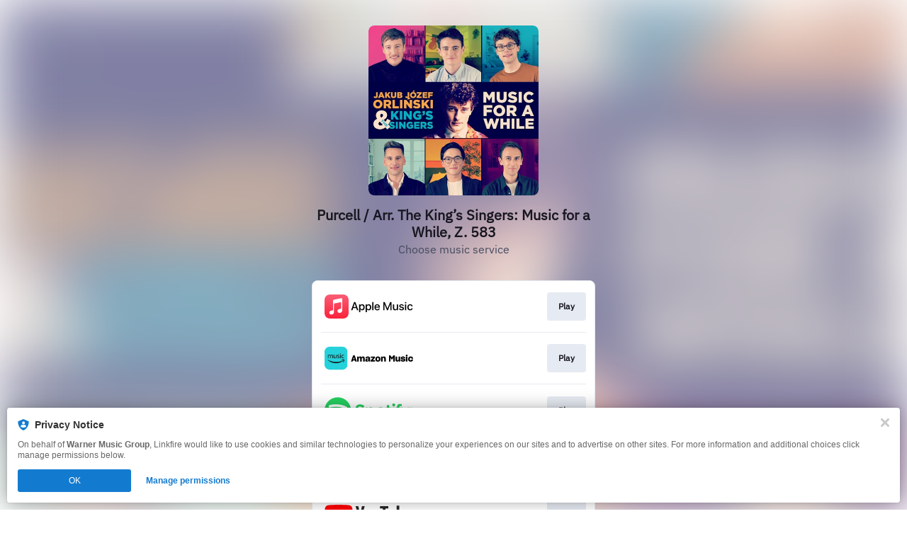

--- FILE ---
content_type: application/x-javascript;charset=utf-8
request_url: https://smetrics.wmg.com/id?d_visid_ver=5.4.0&d_fieldgroup=A&mcorgid=2DED4480533B2D590A490D4C%40AdobeOrg&mid=52802288776530310013709057938541300913&ts=1769055220897
body_size: -42
content:
{"mid":"52802288776530310013709057938541300913"}